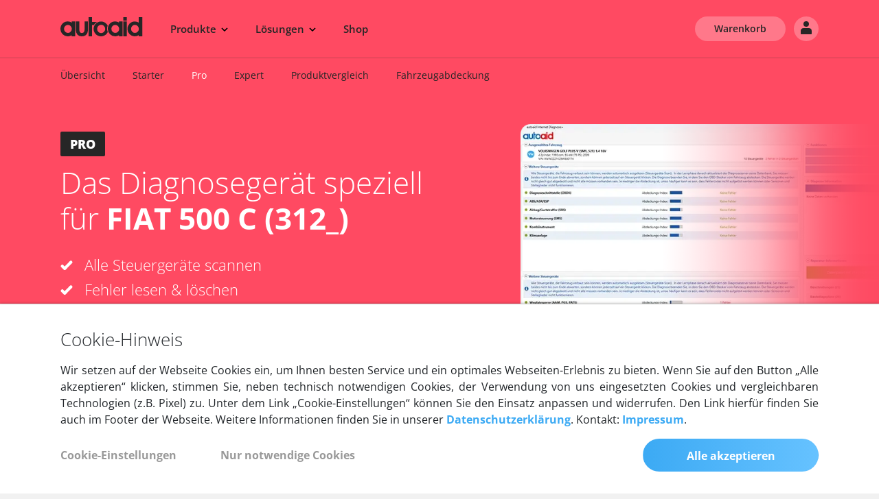

--- FILE ---
content_type: image/svg+xml
request_url: https://www.autoaid.de/bundles/design/images/svg/circle_icons_96px_multi_red.svg?ver=26-01-12-10-04
body_size: 1158
content:
<?xml version="1.0" encoding="UTF-8"?>
<svg id="a" data-name="Ebene 1" xmlns="http://www.w3.org/2000/svg" width="96" height="96" viewBox="0 0 96 96">
  <defs>
    <style>
      .c {
        fill: #ff4a62;
      }
    </style>
  </defs>
  <g id="b" data-name="Ebene 50">
    <path class="c" d="m73.3125,55.4375h-3.375v-8.4375c0-.9315-.756-1.6875-1.6875-1.6875h-18.5625v-6.75h3.375c.9315,0,1.6875-.756,1.6875-1.6875v-10.125c0-.9315-.756-1.6875-1.6875-1.6875h-10.125c-.9315,0-1.6875.756-1.6875,1.6875v10.125c0,.9315.756,1.6875,1.6875,1.6875h3.375v6.75h-18.5625c-.9315,0-1.6875.756-1.6875,1.6875v8.4375h-3.375c-.9315,0-1.6875.756-1.6875,1.6875v10.125c0,.9315.756,1.6875,1.6875,1.6875h10.125c.9315,0,1.6875-.756,1.6875-1.6875v-10.125c0-.9315-.756-1.6875-1.6875-1.6875h-3.375v-6.75h16.875v6.75h-3.375c-.9315,0-1.6875.756-1.6875,1.6875v10.125c0,.9315.756,1.6875,1.6875,1.6875h10.125c.9315,0,1.6875-.756,1.6875-1.6875v-10.125c0-.9315-.756-1.6875-1.6875-1.6875h-3.375v-6.75h16.875v6.75h-3.375c-.9315,0-1.6875.756-1.6875,1.6875v10.125c0,.9315.756,1.6875,1.6875,1.6875h10.125c.9315,0,1.6875-.756,1.6875-1.6875v-10.125c0-.9315-.756-1.6875-1.6875-1.6875Z"/>
  </g>
</svg>

--- FILE ---
content_type: image/svg+xml
request_url: https://www.autoaid.de/bundles/design/images/svg/circle_icons_96px_driving_red.svg?ver=26-01-12-10-04
body_size: 846
content:
<?xml version="1.0" encoding="UTF-8"?>
<svg id="a" data-name="Ebene 1" xmlns="http://www.w3.org/2000/svg" width="96" height="96" viewBox="0 0 96 96">
  <defs>
    <style>
      .b {
        fill: #ff4a62;
      }
    </style>
  </defs>
  <path class="b" d="m48,20c-15.464,0-28,12.536-28,28s12.536,28,28,28,28-12.536,28-28-12.536-28-28-28Zm0,7c8.864.0154,16.7655,5.5903,19.7521,13.936-12.8868-3.8439-26.6153-3.8439-39.5021,0,2.9851-8.346,10.8863-13.9212,19.75-13.936Zm-19.8679,27.75l7.4568.6779c2.746.2461,4.9691,2.3352,5.3852,5.0606l1.1789,7.6679c-6.5752-1.9236-11.8047-6.9239-14.0209-13.4064Zm19.8679-.75c-3.3137,0-6-2.6863-6-6s2.6863-6,6-6,6,2.6863,6,6h0c0,3.3135-2.6859,5.9997-5.9994,6h-.0006Zm5.8461,14.1559l1.179-7.6679c.4162-2.726,2.6402-4.8153,5.3869-5.0606l7.4568-.6779c-2.216,6.4832-7.4459,11.4841-14.0218,13.4078l-.0009-.0014Z"/>
</svg>

--- FILE ---
content_type: image/svg+xml
request_url: https://www.autoaid.de/bundles/design/images/svg/payment_options_x4.svg
body_size: 8184
content:
<?xml version="1.0" encoding="UTF-8"?>
<svg id="a" data-name="Ebene 1" xmlns="http://www.w3.org/2000/svg" width="272" height="48" viewBox="0 0 272 48">
  <defs>
    <style>
      .v {
        fill: #262626;
      }

      .w {
        fill: none;
        opacity: .45;
      }
    </style>
  </defs>
  <g class="w">
    <g id="b" data-name="logo paypal dark">
      <path id="c" data-name="Pfad 323" class="v" d="m27.3482,19.027h-4.095c-.281-.003-.521.202-.562.48l-1.628,10.493c-.0304.1881.0975.3652.2856.3956.017.0027.0342.0042.0514.0044h1.942c.2801,0,.5188-.2034.563-.48l.442-2.82c.0442-.2766.2829-.4801.563-.48h1.29c2.692,0,4.237-1.3,4.642-3.877.2315-.9106.0413-1.877-.518-2.632-.7832-.7831-1.8726-1.1799-2.976-1.084Zm.472,3.817c-.218,1.462-1.342,1.462-2.422,1.462h-.645l.435-2.73c.0226-.1645.164-.2866.33-.285h.285c.75,0,1.432,0,1.792.42.239.3258.3214.7406.225,1.133Z"/>
      <path id="d" data-name="Pfad 324" class="v" d="m39.5432,22.8h-1.95c-.1674-.0016-.3108.1196-.337.285l-.083.547-.143-.195c-.5971-.617-1.4469-.9217-2.3-.825-2.2272.049-4.0834,1.7201-4.365,3.93-.1999,1.0615.0741,2.1574.75,3,.6244.6913,1.5304,1.0596,2.46,1,1.0166.0097,1.9935-.3938,2.707-1.118l-.09.54c-.0287.1844.0975.3573.282.386.0182.0028.0366.0042.055.004h1.725c.2788.0041.5184-.1968.563-.472l1.058-6.69c.025-.1889-.1079-.3623-.2968-.3872-.011-.0015-.0221-.0024-.0332-.0028l-.002-.002Zm-2.722,3.8c-.1372,1.104-1.0878,1.9249-2.2,1.9-.8222.1016-1.5711-.4825-1.6727-1.3047-.026-.2107-.0071-.4245.0557-.6273.1511-1.0855,1.0862-1.889,2.182-1.875.4915-.0285.9701.1641,1.305.525.3105.3904.4314.8986.33,1.387v-.005Z"/>
      <path id="e" data-name="Pfad 325" class="v" d="m49.9452,22.8h-1.942c-.1889-.0011-.366.0914-.473.247l-2.707,3.99-1.148-3.837c-.0739-.2365-.2922-.3982-.54-.4h-1.946c-.1861-.0025-.339.1463-.3415.3325-.0005.04.0061.0798.0195.1175l2.167,6.345-2.036,2.865c-.1118.1495-.0812.3613.0684.4731.0541.0405.1191.0638.1866.0669h1.957c.1851.0014.359-.0883.465-.24l6.577-9.427c.1041-.1596.0591-.3734-.1005-.4774-.0612-.0399-.1335-.0594-.2065-.0556Z"/>
      <path id="f" data-name="Pfad 326" class="v" d="m56.4482,19.027h-4.08c-.2797.0004-.5178.2038-.562.48l-1.65,10.492c-.0304.1881.0975.3652.2856.3956.0173.0028.0349.0043.0524.0044h2.093c.1947-.0024.3593-.1447.39-.337l.473-3c.041-.2751.2768-.4791.555-.48h1.3c2.685,0,4.237-1.3,4.643-3.877.2294-.9117.0366-1.8781-.525-2.632-.7893-.7661-1.8751-1.1471-2.97-1.042l-.005-.004Zm.472,3.817c-.225,1.462-1.342,1.462-2.423,1.462h-.61l.427-2.73c.0289-.1638.1706-.2837.337-.285h.285c.75,0,1.432,0,1.785.42.234.3278.3075.7438.2,1.132l-.001.001Z"/>
      <path id="g" data-name="Pfad 327" class="v" d="m68.6432,22.8h-1.958c-.166-.0016-.3074.1205-.33.285l-.09.547-.135-.195c-.6013-.6169-1.4539-.9214-2.31-.825-2.2241.0529-4.0758,1.7231-4.357,3.93-.2043,1.0617.0701,2.1594.75,3,.6238.6922,1.5302,1.0606,2.46,1,1.0142.0078,1.9882-.3956,2.7-1.118l-.12.578c-.0293.1838.096.3565.2798.3858.0189.003.0381.0044.0572.0042h1.755c.2776.0007.5153-.1986.563-.472l1.1-6.727c.0251-.1889-.1076-.3623-.2965-.3875-.021-.0028-.0423-.0036-.0635-.0025l-.005-.003Zm-2.722,3.8c-.1389,1.0897-1.0685,1.9048-2.167,1.9-.8226.0979-1.5689-.4896-1.6668-1.3122-.0235-.1971-.0076-.3969.0468-.5878.1577-1.0851,1.0935-1.8864,2.19-1.875.4895-.0249.9651.1672,1.3.525.2807.3899.3868.8788.293,1.35h.004Z"/>
      <path id="h" data-name="Pfad 328" class="v" d="m70.9462,19.312l-1.68,10.687c-.0304.1881.0975.3652.2856.3956.0173.0028.0349.0043.0524.0044h1.688c.2783-.0005.5144-.2046.555-.48l1.658-10.5c.0287-.1844-.0975-.3573-.282-.386-.0159-.0025-.032-.0038-.048-.004h-1.92c-.1576.0091-.2867.1286-.308.285l-.001-.002Z"/>
      <path id="i" data-name="Pfad 329" class="v" d="m13.7512,19.575c.2898-1.1302.0115-2.3306-.746-3.218-.844-.957-2.352-1.357-4.279-1.357H3.1312c-.3783.0191-.6913.3008-.75.675L.0052,30.45c-.0387.2623.1426.5062.4049.5449.0219.0032.044.0049.0661.0051h3.465l.864-5.5v.172c.0598-.3723.3715-.6523.748-.672h1.658c3.217,0,5.745-1.312,6.48-5.1.0126-.1096.0327-.2182.06-.325Z"/>
      <path id="j" data-name="Pfad 330" class="v" d="m4.4582,32.51c-.037.229.1186.4446.3476.4816.0216.0035.0435.0053.0654.0054h2.149c.3481.0042.6463-.2481.7-.592v-.15l.547-3.472v-.2c.0527-.3406.3454-.5921.69-.593h.435c2.827,0,5.032-1.14,5.677-4.455.3452-1.147.1284-2.3897-.585-3.352l-.12-.12c-.75,3.75-3.232,5.677-7.215,5.677h-1.581c-.0271.0021-.0481.0248-.048.052h0l-1.062,6.718Z"/>
    </g>
    <path id="k" data-name="logo mastercard dark" class="v" d="m94.9973,24c0,4.9705,4.0294,9,8.9999,9,1.7698,0,3.5002-.5218,4.975-1.5-4.1405-3.3941-4.7455-9.5021-1.3514-13.6426.4048-.4939.8575-.9465,1.3514-1.3514-4.1421-2.7476-9.7273-1.6172-12.4749,2.5249-.9772,1.4731-1.4989,3.2013-1.5,4.969Zm14.5599,7.07c3.9024-3.0785,4.5703-8.7377,1.4918-12.6401-.4371-.554-.9378-1.0547-1.4918-1.4918-3.9005,3.081-4.5648,8.7406-1.4839,12.6411.4351.5508.9331,1.0488,1.4839,1.4839v.007Zm14.5589-7.07c0-4.9705-4.0294-9-8.9999-9-1.7698,0-3.5002.5218-4.975,1.5,4.1405,3.3941,4.7455,9.5021,1.3514,13.6426-.4048.4939-.8575.9465-1.3514,1.3514,4.1421,2.7476,9.7273,1.6171,12.4749-2.5249.9772-1.4731,1.4989-3.2013,1.5-4.969Z"/>
    <path id="l" data-name="logo icon visa dark" class="v" d="m166.4632,17.2491l-2.9,13.5408h-3.5l2.893-13.5408h3.507Zm14.7338,8.7419l1.851-5.0999,1.058,5.0869-2.909.013Zm3.889,4.7999h3.243l-2.81-13.5418h-2.987c-.6563-.0186-1.2536.3767-1.493.988l-5.2579,12.5528h3.679l.731-2.022h4.4719l.423,2.023Zm-9.1229-4.4569c0-3.57-4.9389-3.772-4.8999-5.3669,0-.482.467-1,1.486-1.136,1.1829-.1097,2.3736.0999,3.448.607l.614-2.87c-1.0514-.3807-2.1618-.5729-3.28-.568-3.446,0-5.8999,1.836-5.9189,4.4719,0,1.952,1.742,3.041,3.064,3.687s1.828,1.089,1.82,1.688c0,.9-1.089,1.307-2.092,1.322-1.2537.0295-2.4937-.2654-3.6-.856l-.607,2.971c1.2406.4782,2.5594.721,3.889.716,3.687,0,6.0899-1.82,6.0999-4.6669m-14.5308-9.0839l-5.6779,13.5408h-3.7l-2.794-10.8109c-.0515-.5144-.3666-.965-.832-1.19-1.1011-.5205-2.2607-.907-3.454-1.151l.086-.389h5.9569c.8038.0008,1.4887.5837,1.618,1.377l1.47,7.8399,3.648-9.2169h3.679Z"/>
    <g id="m" data-name="logo klarna dark">
      <path id="n" data-name="Pfad 331" class="v" d="m220.8292,17h-3.1101c.0086,2.5085-1.1746,4.872-3.1881,6.3682l-1.19.91,4.7402,6.4542h3.8881l-4.3982-5.9562c2.0865-2.0492,3.2607-4.8518,3.2581-7.7763Z"/>
      <rect id="o" data-name="Rechteck 2417" class="v" x="209.7948" y="17" width="3.1571" height="13.7325"/>
      <rect id="p" data-name="Rechteck 2418" class="v" x="222.7642" y="17" width="2.9781" height="13.7325"/>
      <path id="q" data-name="Pfad 332" class="v" d="m251.6213,20.9731c-1.1376-.0727-2.2367.4261-2.9311,1.33v-1.066h-2.8311v9.4943h2.8691v-4.9842c-.0832-1.1015.7423-2.0618,1.8438-2.145.0953-.0072.191-.0076.2863-.0011,1.032-.0626,1.9194.7233,1.982,1.7553.0076.1251.0026.2507-.0149.3748v5.0152h2.8381v-6.0492c-.0164-2.0788-1.7149-3.7507-3.7937-3.7343-.0829.0007-.1657.004-.2484.0102Z"/>
      <path id="r" data-name="Pfad 333" class="v" d="m234.6916,21.2372v.607c-2.2868-1.5628-5.4075-.9758-6.9703,1.311-1.5628,2.2868-.9758,5.4075,1.311,6.9703,1.7063,1.166,3.9531,1.166,5.6593,0v.606h2.8381v-9.4943h-2.8381Zm-2.5861,7.1853c-1.3863.0392-2.5418-1.0529-2.581-2.4392,0-.001,0-.0019,0-.0029.0742-1.4236,1.2884-2.5174,2.712-2.4432,1.3198.0688,2.3744,1.1234,2.4432,2.4432-.0376,1.3847-1.1894,2.4774-2.5741,2.4421Z"/>
      <path id="s" data-name="Pfad 334" class="v" d="m241.8389,22.4432v-1.205h-2.9081v9.4943h2.9161v-4.4002c0-1.4931,1.6251-2.3331,2.7451-2.3331h0v-2.7611c-1.0503-.0231-2.0575.4177-2.7531,1.205Z"/>
      <path id="t" data-name="Pfad 335" class="v" d="m264.3417,21.2372v.607c-.8305-.5708-1.8154-.8746-2.8231-.871-2.7679-.1035-5.0955,2.0565-5.199,4.8244s2.0565,5.0955,4.8244,5.199c.1248.0047.2498.0047.3746,0,1.0077.0036,1.9926-.3003,2.8231-.871v.606h2.8381v-9.4943h-2.8381Zm-2.5911,7.1853c-1.3847.0353-2.5365-1.0574-2.5741-2.4421.1086-1.4214,1.3489-2.4856,2.7702-2.377,1.2704.0971,2.2799,1.1066,2.377,2.377-.0314,1.3804-1.176,2.474-2.5564,2.4425-.0056-.0001-.0112-.0003-.0167-.0004Z"/>
      <path id="u" data-name="Pfad 336" class="v" d="m270.2119,27.3734c-.9875,0-1.7881.8006-1.7881,1.7881,0,.9875.8006,1.7881,1.7881,1.788.9875,0,1.7881-.8006,1.7881-1.7881,0-.0023,0-.0047,0-.007-.0039-.9848-.8033-1.7811-1.7881-1.7811Z"/>
    </g>
  </g>
</svg>

--- FILE ---
content_type: image/svg+xml
request_url: https://www.autoaid.de/bundles/design/images/svg/top_navi_account_36px_solid_262626.svg
body_size: 478
content:
<?xml version="1.0" encoding="UTF-8"?>
<svg id="a" data-name="Ebene 1" xmlns="http://www.w3.org/2000/svg" width="36" height="36" viewBox="0 0 36 36">
  <defs>
    <style>
      .d {
        fill: #262626;
      }
    </style>
  </defs>
  <path id="b" data-name="Rechteck 3603" class="d" d="m14,17h8c2.2091,0,4,1.7909,4,4v4c0,.5523-.4477,1-1,1h-14c-.5523,0-1-.4477-1-1v-4c0-2.2091,1.7909-4,4-4Z"/>
  <circle id="c" data-name="Ellipse 362" class="d" cx="18" cy="11" r="4"/>
</svg>